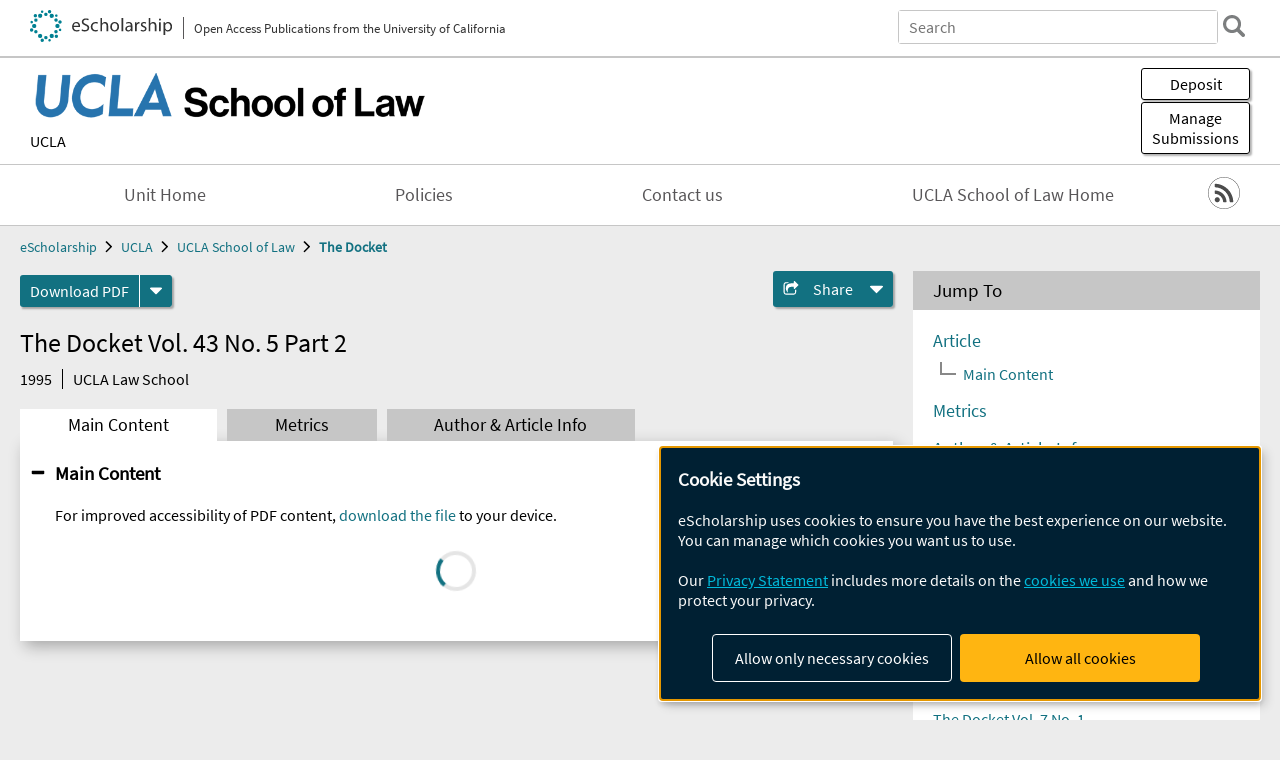

--- FILE ---
content_type: text/html; charset=UTF-8
request_url: https://escholarship.org/uc/item/0246j20r
body_size: 2415
content:
<!DOCTYPE html>
<html lang="en">
<head>
    <meta charset="utf-8">
    <meta name="viewport" content="width=device-width, initial-scale=1">
    <title></title>
    <style>
        body {
            font-family: "Arial";
        }
    </style>
    <script type="text/javascript">
    window.awsWafCookieDomainList = [];
    window.gokuProps = {
"key":"AQIDAHjcYu/GjX+QlghicBgQ/7bFaQZ+m5FKCMDnO+vTbNg96AEjXDd5GG2UH21aRSEdOOwEAAAAfjB8BgkqhkiG9w0BBwagbzBtAgEAMGgGCSqGSIb3DQEHATAeBglghkgBZQMEAS4wEQQMJRvj6KHN1SZDyy/bAgEQgDuB43sNIUY3n1BtkX7MJggT1sT3DunwpTm7Vis+NY8Ug+2LuSOB5YQEK8OE4REU0M09ckOEhHSpn/2kHw==",
          "iv":"D549lACs8QAAB3+s",
          "context":"kBY5s6TEZeaMZF5FR5V9rMi1a0PBKDqWUFmClWHqdzLDM/hSrrotckCTIBwkpRwhQYNTeB7I0V0gVUgQ4mHygsktnhIiJVJeeE03HwRYM6ykdrTQFaHxclOMjMhk5JfxXSO40DC1NrXqFmERHq1aDc+biNkE96rPJgngPwyyiBvo13XPfvXzNB28WIX2kT1+uW5L37TMpmAcA5aYsNKl4AG+38GjWvMsjwd8QTXnAeF/zRhmfkD5y/TE61L6n2l15KqEEr08KTncmYBdzHqB3fTsgN6+M95zaJwaG7ft6DphvN4CDh32q9fEz/XMM1Vu6WQZDmVSY/tCiK7l7rDvT5TsUiOCDQnOydSleW+abAEyBw5Y6/SF4rO9qP5oKrgQfftCbywBX7kJPQ8YsZHCNJfdrNG8PH6tdW/sM9kc9K2KuE7ir+5o+B5wvo2dmARp0jz6gV2serrLbO6fKYL0IFOxP5A2PS/2JJzRftzd08832DyVEeRTN0QGrq2ytdIGNbw/1CKSXiFKIaFKjCaGcQjgIyZG7cp8TTxpELt7IDcVNJom6xIRGoD3oFWCq+S0c1Eu3AdUmepkiqCy0MYTY5wJ58YPPkCAumDNEorEpbMuaww5nBs0ilLxqHwysqdc1D3yMsYNnfUaig4CsA0j7XvdqfgtZ4TUIzr+nH2Dw60rD/+/C1RdO7QgjZZEgsFABWGjYVwcV/1G2klrkRo1aZo7urRdTNqPWzp/a/ezgpiBa1Q7i/gM9IrzXRRmKZ2HVinqJu+/383/22pv3FHsIQofYc8VcBnz"
};
    </script>
    <script src="https://5ec2a1ad32dc.d0db0a30.us-east-2.token.awswaf.com/5ec2a1ad32dc/60ea1a4c1295/553dc510dcaf/challenge.js"></script>
</head>
<body>
    <div id="challenge-container"></div>
    <script type="text/javascript">
        AwsWafIntegration.saveReferrer();
        AwsWafIntegration.checkForceRefresh().then((forceRefresh) => {
            if (forceRefresh) {
                AwsWafIntegration.forceRefreshToken().then(() => {
                    window.location.reload(true);
                });
            } else {
                AwsWafIntegration.getToken().then(() => {
                    window.location.reload(true);
                });
            }
        });
    </script>
    <noscript>
        <h1>JavaScript is disabled</h1>
        In order to continue, we need to verify that you're not a robot.
        This requires JavaScript. Enable JavaScript and then reload the page.
    </noscript>
</body>
</html>

--- FILE ---
content_type: text/html;charset=utf-8
request_url: https://escholarship.org/uc/item/0246j20r
body_size: 3343
content:
<!DOCTYPE html>
<html lang="en" class="no-js">
<head>
  <meta charset="UTF-8">
  <meta name="viewport" content="width=device-width, initial-scale=1.0, user-scalable=yes">
  <title>The Docket Vol. 43 No. 5 Part 2</title>
  <meta id="meta-title" property="citation_title" content="The Docket Vol. 43 No. 5 Part 2"/>
  <meta id="og-title" property="og:title" content="The Docket Vol. 43 No. 5 Part 2"/>
  <meta name="twitter:widgets:autoload" content="off"/>
  <meta name="twitter:dnt" content="on"/>
  <meta name="twitter:widgets:csp" content="on"/>
  <meta name="google-site-verification" content="lQbRRf0vgPqMbnbCsgELjAjIIyJjiIWo917M7hBshvI"/>
  <meta id="meta-description" name="description" content="Author(s): UCLA Law School"/>
  <meta id="og-description" name="og:description" content="Author(s): UCLA Law School"/>
  <meta id="og-image" property="og:image" content="https://escholarship.org/images/escholarship-facebook2.jpg"/>
  <meta id="og-image-width" property="og:image:width" content="1242"/>
  <meta id="og-image-height" property="og:image:height" content="1242"/>
  <meta id="meta-author0" name="citation_author" content="UCLA Law School"/>
  <meta id="meta-publication_date" name="citation_publication_date" content="1995-03-01"/>
  <meta id="meta-journal_title" name="citation_journal_title" content="The Docket"/>
  <meta id="meta-volume" name="citation_volume" content="43"/>
  <meta id="meta-issue" name="citation_issue" content="5 Part 2"/>
  <meta id="meta-firstpage" name="citation_firstpage" content="1"/>
  <meta id="meta-online_date" name="citation_online_date" content="2013-07-31"/>
  <meta id="meta-keywords" name="citation_keywords" content="Law"/>
  <meta id="meta-pdf_url" name="citation_pdf_url" content="https://escholarship.org/content/qt0246j20r/qt0246j20r.pdf"/>
  <link rel="canonical" href="https://escholarship.org/uc/item/0246j20r"/>
  <link rel="stylesheet" href="/css/main-e2f26f3825f01f93.css">
  <noscript><style> .jsonly { display: none } </style></noscript>
  <!-- Matomo -->
  <!-- Initial tracking setup. SPA tracking configured in MatomoTracker.jsx -->
  <script type="text/plain" data-type="application/javascript" data-name="matomo">
    var _paq = window._paq = window._paq || [];
    /* tracker methods like "setCustomDimension" should be called before "trackPageView" */
    _paq.push(['trackPageView']);
    _paq.push(['enableLinkTracking']);
    (function() {
      var u="//matomo.cdlib.org/";
      _paq.push(['setTrackerUrl', u+'matomo.php']);
      _paq.push(['setSiteId', '7']);
      var d=document, g=d.createElement('script'), s=d.getElementsByTagName('script')[0];
      g.async=true; g.src=u+'matomo.js'; s.parentNode.insertBefore(g,s);
      console.log('*** MATOMO LOADED ***');
    })();
  </script>
  <!-- End Matomo Code -->

</head>
<body>
  
<div id="main"><div data-reactroot=""><div class="body"><a href="#maincontent" class="c-skipnav">Skip to main content</a><div><div><header id="#top" class="c-header"><a class="c-header__logo2" href="/"><picture><source srcSet="/images/logo_eschol-small.svg" media="(min-width: 870px)"/><img src="/images/logo_eschol-mobile.svg" alt="eScholarship"/></picture><div class="c-header__logo2-tagline">Open Access Publications from the University of California</div></a><div class="c-header__search"><form class="c-search2"><div class="c-search2__inputs"><div class="c-search2__form"><label class="c-search2__label" for="global-search">Search eScholarship</label><input type="search" name="q" id="global-search" class="c-search2__field" placeholder="Search" autoComplete="off" autoCapitalize="off"/></div><fieldset><legend>Refine Search</legend><div class="c-search2__refine"><input type="radio" id="c-search2__refine-eschol" name="searchType" value="eScholarship" checked=""/><label for="c-search2__refine-eschol">All of eScholarship</label><input type="radio" id="c-search2__refine-campus" name="searchType" value="uclalaw_docket"/><label for="c-search2__refine-campus">This <!-- -->Series</label><input type="hidden" name="searchUnitType" value="series"/></div></fieldset></div><button type="submit" class="c-search2__submit-button" aria-label="search"></button><button type="button" class="c-search2__search-close-button" aria-label="close search field"></button></form></div><button class="c-header__search-open-button" aria-label="open search field"></button></header></div><div class="
      c-subheader
      has-banner
      is-wide
      has-campus-label
      is-black
    "><a class="c-subheader__title" href="/uc/uclalaw"><h1>UCLA School of Law</h1></a><a class="c-subheader__banner" href="/uc/uclalaw"><img src="/cms-assets/6d144ad50cef5630e542607607c36c714543d6299a6a97a220dde19944b8fd77" alt="The Docket banner"/></a><a class="c-subheader__campus" href="/uc/ucla">UCLA</a><div id="wizardModalBase" class="c-subheader__buttons"><button id="wizardlyDeposit" class="o-button__3">Deposit</button><div class="c-modal"></div><button id="wizardlyManage" class="o-button__3">Manage<span class="c-subheader__button-fragment">Submissions</span></button><div class="c-modal"></div></div></div><div class="c-navbar"><nav class="c-nav"><details open="" class="c-nav__main"><summary class="c-nav__main-button">Menu</summary><ul class="c-nav__main-items"><li><a href="/uc/uclalaw">Unit Home</a></li><li><a href="/uc/uclalaw/policies">Policies</a></li><li><a href="/uc/uclalaw/contactUs">Contact us</a></li><li><a href="https://law.ucla.edu">UCLA School of Law Home</a></li></ul></details></nav><div class="c-socialicons"><a href="/rss/unit/uclalaw_docket"><img src="/images/logo_rss-circle-black.svg" alt="RSS"/></a></div></div><nav class="c-breadcrumb"><ul><li><a href="/">eScholarship</a></li><li><a href="/uc/ucla">UCLA</a></li><li><a href="/uc/uclalaw">UCLA School of Law</a></li><li><a class="c-breadcrumb-link--active" href="/uc/uclalaw_docket">The Docket</a></li></ul></nav><div class="c-columns--sticky-sidebar"><main id="maincontent"><div><div class="c-itemactions"><div class="o-download"><a href="/content/qt0246j20r/qt0246j20r.pdf" class="o-download__button" download="eScholarship UC item 0246j20r.pdf">Download <!-- -->PDF</a><details class="o-download__formats"><summary aria-label="formats"></summary><div><ul class="o-download__nested-menu"><li class="o-download__nested-list1">Main<ul><li><a href="/content/qt0246j20r/qt0246j20r.pdf" download="eScholarship UC item 0246j20r.pdf">PDF</a></li></ul></li></ul></div></details></div><details class="c-share"><summary><span>Share</span></summary><div><div class="c-share__list"><a class="c-share__email" href="">Email</a><a class="c-share__facebook" href="">Facebook</a></div></div></details></div></div><h2 class="c-tabcontent__main-heading" tabindex="-1"><div class="c-clientmarkup">The Docket Vol. 43 No. 5 Part 2</div></h2><div class="c-authorlist"><time class="c-authorlist__year">1995</time><ul class="c-authorlist__list u-truncate-lines"><li class="c-authorlist__begin"><a href="/search/?q=author%3AUCLA%20Law%20School">UCLA Law School</a> </li></ul></div><div class="c-tabs"><div class="c-tabs__tabs"><button class="c-tabs__button-more" aria-label="Show all tabs">...</button><button class="c-tabs__button--active">Main Content</button><button class="c-tabs__button">Metrics</button><button class="c-tabs__button">Author &amp; <!-- -->Article<!-- --> Info</button></div><div class="c-tabs__content"><div class="c-tabcontent"></div><p><br/></p></div></div></main><aside><section class="o-columnbox1"><header><h2>Jump To</h2></header><div class="c-jump"><a href="/uc/item/0246j20r">Article</a><ul class="c-jump__tree" aria-labelledby="c-jump__label"><li><a href="/uc/item/0246j20r">Main Content</a></li></ul><ul class="c-jump__siblings"><li><a href="/uc/item/0246j20r">Metrics</a></li><li><a href="/uc/item/0246j20r">Author &amp; <!-- -->Article<!-- --> Info</a></li></ul></div></section><div><section class="o-columnbox1"><header><h2>Related Items</h2></header><ul class="c-relateditems"><li><h3><a class="o-textlink__secondary" href="/uc/item/05m209kb"><div class="c-clientmarkup">The Docket Vol 12. No. 6</div></a></h3><div class="c-authorlist"><ul class="c-authorlist__list u-truncate-lines" style="--line-clamp-lines:2"><li class="c-authorlist__begin"><a href="/search/?q=author%3AUCLA%20Law%20School%20">UCLA Law School </a> </li></ul></div></li><li><h3><a class="o-textlink__secondary" href="/uc/item/0kh0030m"><div class="c-clientmarkup">The Docket Vol. 8 No. 2</div></a></h3><div class="c-authorlist"><ul class="c-authorlist__list u-truncate-lines" style="--line-clamp-lines:2"><li class="c-authorlist__begin"><a href="/search/?q=author%3AUCLA%20Law%20School">UCLA Law School</a> </li></ul></div></li><li><h3><a class="o-textlink__secondary" href="/uc/item/0tq341hp"><div class="c-clientmarkup">The Docket Vol. 4 No. 1</div></a></h3><div class="c-authorlist"><ul class="c-authorlist__list u-truncate-lines" style="--line-clamp-lines:2"><li class="c-authorlist__begin"><a href="/search/?q=author%3AUCLA%20Law%20School">UCLA Law School</a> </li></ul></div></li><li><h3><a class="o-textlink__secondary" href="/uc/item/0wh298pj"><div class="c-clientmarkup">The Docket Vol. 7 No. 1</div></a></h3><div class="c-authorlist"><ul class="c-authorlist__list u-truncate-lines" style="--line-clamp-lines:2"><li class="c-authorlist__begin"><a href="/search/?q=author%3AUCLA%20Law%20School">UCLA Law School</a> </li></ul></div></li><li><h3><a class="o-textlink__secondary" href="/uc/item/1hn808j5"><div class="c-clientmarkup">The Docket Vol. 10 No. 1</div></a></h3><div class="c-authorlist"><ul class="c-authorlist__list u-truncate-lines" style="--line-clamp-lines:2"><li class="c-authorlist__begin"><a href="/search/?q=author%3AUCLA%20Law%20School">UCLA Law School</a> </li></ul></div></li></ul></section></div></aside></div></div><div><div class="c-toplink"><a href="javascript:window.scrollTo(0, 0)">Top</a></div><footer class="c-footer"><nav class="c-footer__nav"><ul><li><a href="/">Home</a></li><li><a href="/aboutEschol">About eScholarship</a></li><li><a href="/campuses">Campus Sites</a></li><li><a href="/ucoapolicies">UC Open Access Policy</a></li><li><a href="/publishing">eScholarship Publishing</a></li><li><a href="https://www.cdlib.org/about/accessibility.html">Accessibility</a></li><li><a href="/privacypolicy">Privacy Statement</a></li><li><a href="/policies">Site Policies</a></li><li><a href="/terms">Terms of Use</a></li><li><a href="/login"><strong>Admin Login</strong></a></li><li><a href="https://help.escholarship.org"><strong>Help</strong></a></li></ul></nav><div class="c-footer__logo"><a href="/"><img class="c-lazyimage" data-src="/images/logo_footer-eschol.svg" alt="eScholarship, University of California"/></a></div><div class="c-footer__copyright">Powered by the<br/><a href="http://www.cdlib.org">California Digital Library</a><br/>Copyright © 2017<br/>The Regents of the University of California</div></footer></div></div></div></div>
  <script src="/js/vendors~app-bundle-2fe992be5bdff454dc27.js"></script>
  <script src="/js/app-bundle-ed8f2b484c2762d626d4.js"></script>
</body>
</html>
